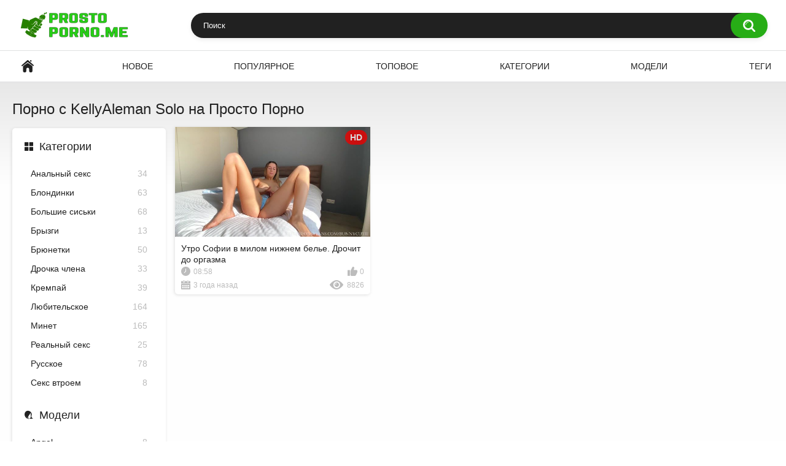

--- FILE ---
content_type: text/html; charset=UTF-8
request_url: https://prosto-porno.me/models/kellyaleman-solo/
body_size: 3055
content:
<!DOCTYPE html>
<html lang="ru" prefix="og: https://ogp.me/ns#">
<head>
    <title>Просто Порно видео с участием KellyAleman Solo</title>
    <meta http-equiv="Content-Type" content="text/html; charset=utf-8">
            <meta name="description" content="Нравится порно с KellyAleman Solo? Заходи и выбирай порно ролики с участием KellyAleman Solo на Prosto-Porno.Me">
                    <link rel="canonical" href="https://prosto-porno.me/models/kellyaleman-solo/">
                <meta name="viewport" content="width=device-width, initial-scale=1">
    <meta name="apple-touch-fullscreen" content="YES">
    <link rel="preload" href="https://prosto-porno.me/static/main/styles/main.css" as="style">
    <link rel="preload" href="https://prosto-porno.me/static/main/js/main.js" as="script">
    <link href="https://prosto-porno.me/static/main/styles/main.css" rel="stylesheet" type="text/css">
    <link rel="icon" href="https://prosto-porno.me/favicon.ico" type="image/x-icon">
    <link rel="shortcut icon" href="https://prosto-porno.me/favicon.ico" type="image/x-icon">
    <link rel="apple-touch-icon" sizes="180x180" href="https://prosto-porno.me/apple-touch-icon.png">
    <link rel="manifest" href="https://prosto-porno.me/site.webmanifest">
    <meta property="og:title" content="Просто Порно видео с участием KellyAleman Solo"/>
        <meta property="og:type" content="website"/>
        <meta property="og:url" content="https://prosto-porno.me/models/kellyaleman-solo/"/>
    <meta property="og:image" content="https://v6.cdn-2.top/models/200x200/kellyaleman-solo.jpg"/>
        <meta property="og:description" content="Нравится порно с KellyAleman Solo? Заходи и выбирай порно ролики с участием KellyAleman Solo на Prosto-Porno.Me"/>
    <meta property="og:site_name" content="Просто Порно . ME"/>
            <style>
        .refreshed{animation:showBlock 1s linear forwards}@keyframes showBlock{0%{opacity:0}100%{opacity:1}}.wide-ratio{padding-bottom:56.25%}.player{position:relative;overflow:hidden}.wide-ratio iframe{position:absolute;top:0;left:0;width:100%;height:100%}.list-models .img{padding-bottom:100%}
    </style>
</head>
<body>
<div class="container">
    <div class="header">
        <div class="header-inner">
            <div class="logo">
                <a href="https://prosto-porno.me">
                    <img src="https://prosto-porno.me/static/main/images/logo.png"
                         height="42" width="181" alt="PornoLomka.LoL"></a>
            </div>
            <div class="search">
                <label for="search_input"></label>
                <form id="search_form" action="https://prosto-porno.me/search/" method="get">
                    <span class="search-button">Искать</span>
                    <div class="search-text">
                        <input type="text" name="search_query" id="search_input" placeholder="Поиск" value=""
                               autocomplete="off" minlength="3" required>
                    </div>
                </form>
            </div>
        </div>
    </div>
    <nav>
        <div class="navigation">
            <button class="button" title="Menu">
				<span class="icon">
					<span class="ico-bar"></span>
					<span class="ico-bar"></span>
					<span class="ico-bar"></span>
				</span>
            </button>
            <ul class="primary">
                                                    <li>
                        <a href="https://prosto-porno.me/" id="item1"
                           title="Просто Порно">Просто Порно</a>
                    </li>
                                    <li>
                        <a href="https://prosto-porno.me/latest-updates/" id="item2"
                           title="Новое">Новое</a>
                    </li>
                                    <li>
                        <a href="https://prosto-porno.me/most-popular/" id="item3"
                           title="Популярное">Популярное</a>
                    </li>
                                    <li>
                        <a href="https://prosto-porno.me/top-rated/" id="item4"
                           title="Топовое">Топовое</a>
                    </li>
                                    <li>
                        <a href="https://prosto-porno.me/categories/" id="item5"
                           title="Категории">Категории</a>
                    </li>
                                    <li>
                        <a href="https://prosto-porno.me/models/" id="item6"
                           title="Модели">Модели</a>
                    </li>
                                    <li>
                        <a href="https://prosto-porno.me/tags/" id="item7"
                           title="Теги">Теги</a>
                    </li>
                            </ul>
        </div>
    </nav>


    <div class="content">
        <div class="main-content">
            
<div class="sidebar">
    <div class="headline">
        <h2><a class="icon icon-categories" href="https://prosto-porno.me/categories/">Категории</a></h2>
    </div>
            <ul class="list">
                            <li>
                    <a href="https://prosto-porno.me/categories/anal/">Анальный секс<span class="rating">34</span></a>
                </li>
                            <li>
                    <a href="https://prosto-porno.me/categories/blonde/">Блондинки<span class="rating">63</span></a>
                </li>
                            <li>
                    <a href="https://prosto-porno.me/categories/bolshie-siski/">Большие сиськи<span class="rating">68</span></a>
                </li>
                            <li>
                    <a href="https://prosto-porno.me/categories/bryzgi/">Брызги<span class="rating">13</span></a>
                </li>
                            <li>
                    <a href="https://prosto-porno.me/categories/brunette/">Брюнетки<span class="rating">50</span></a>
                </li>
                            <li>
                    <a href="https://prosto-porno.me/categories/drochka-chlena/">Дрочка члена<span class="rating">33</span></a>
                </li>
                            <li>
                    <a href="https://prosto-porno.me/categories/krempay/">Кремпай<span class="rating">39</span></a>
                </li>
                            <li>
                    <a href="https://prosto-porno.me/categories/lyubitelskoe/">Любительское<span class="rating">164</span></a>
                </li>
                            <li>
                    <a href="https://prosto-porno.me/categories/blowjob/">Минет<span class="rating">165</span></a>
                </li>
                            <li>
                    <a href="https://prosto-porno.me/categories/realnyy-seks/">Реальный секс<span class="rating">25</span></a>
                </li>
                            <li>
                    <a href="https://prosto-porno.me/categories/russkoe/">Русское<span class="rating">78</span></a>
                </li>
                            <li>
                    <a href="https://prosto-porno.me/categories/seks-vtroem/">Секс втроем<span class="rating">8</span></a>
                </li>
                    </ul>
                <div class="headline">
            <h2><a class="icon icon-model" href="https://prosto-porno.me/models/">Модели</a></h2>
        </div>
        <ul class="list">
                            <li>
                    <a href="https://prosto-porno.me/models/angel/">Angel<span class="rating">8</span></a>
                </li>
                            <li>
                    <a href="https://prosto-porno.me/models/desertx/">DesertX<span class="rating">3</span></a>
                </li>
                            <li>
                    <a href="https://prosto-porno.me/models/leksa-biffer/">Leksa Biffer<span class="rating">6</span></a>
                </li>
                            <li>
                    <a href="https://prosto-porno.me/models/loly-lips/">Loly Lips<span class="rating">5</span></a>
                </li>
                            <li>
                    <a href="https://prosto-porno.me/models/luxurymur/">LuxuryMur<span class="rating">11</span></a>
                </li>
                            <li>
                    <a href="https://prosto-porno.me/models/marimoore/">MariMoore<span class="rating">3</span></a>
                </li>
                            <li>
                    <a href="https://prosto-porno.me/models/reislin/">Reislin<span class="rating">3</span></a>
                </li>
                            <li>
                    <a href="https://prosto-porno.me/models/webtolove/">webtolove<span class="rating">4</span></a>
                </li>
                    </ul>
                <div class="headline">
            <h2><a class="icon icon-categories" href="https://prosto-porno.me/tags/">Теги</a></h2>
        </div>
        <ul class="list">
                            <li>
                    <a href="https://prosto-porno.me/tags/pov/">POV<span class="rating">75</span></a>
                </li>
                            <li>
                    <a href="https://prosto-porno.me/tags/big-ass/">Большая задница<span class="rating">62</span></a>
                </li>
                            <li>
                    <a href="https://prosto-porno.me/tags/big-boobs/">Большие сиськи<span class="rating">70</span></a>
                </li>
                            <li>
                    <a href="https://prosto-porno.me/tags/cum-in-mouth/">Кончить в рот<span class="rating">41</span></a>
                </li>
                            <li>
                    <a href="https://prosto-porno.me/tags/blowjob/">Минет<span class="rating">103</span></a>
                </li>
                            <li>
                    <a href="https://prosto-porno.me/tags/teen/">Молодые<span class="rating">28</span></a>
                </li>
                            <li>
                    <a href="https://prosto-porno.me/tags/orgasm/">Оргазм<span class="rating">31</span></a>
                </li>
                            <li>
                    <a href="https://prosto-porno.me/tags/ass-fuck/">Трах в задницу<span class="rating">30</span></a>
                </li>
                    </ul>
    </div>
            <div class="main-container">
                <div>
                    <div class="headline">
                        <h1>Порно с KellyAleman Solo на Просто Порно</h1>
                    </div>
                                            <div class="box">
                            <div class="list-videos">
                                <div class="margin-fix">
                                                                            
<div class="item" data-preview-src="https://v6.cdn-2.top/previews/288.mp4">
    <a href="https://prosto-porno.me/videos/utro-sofii-v-milom-nizhnem-bele-drochit-do-orgazma/"
       title="Утро Софии в милом нижнем белье. Дрочит до оргазма">
        <div class="img">
            <img class="thumb preload"
                 src="[data-uri]"
                 data-src="https://v6.cdn-2.top/thumbs/288/screen.jpg"
                 alt="Утро Софии в милом нижнем белье. Дрочит до оргазма"
                 width="320" height="180">
            <span class="is-hd">HD</span></div>
        <strong class="title">Утро Софии в милом нижнем белье. Дрочит до оргазма</strong>
        <div class="wrap">
            <div class="duration">08:58</div>
            <div class="rating">0</div>
        </div>
        <div class="wrap">
            <div class="added"><em>3 года назад</em></div>
            <div class="views">8826</div>
        </div>
    </a>
</div>
                                                                    </div>
                            </div>
                        </div>
                                                        </div>
            </div>
        </div>
            </div>

</div>
<div class="footer">
    <div class="footer-wrap">
        <ul class="nav">
            <li><a href="https://prosto-porno.me/">Главная</a></li>
            <li><a href="https://prosto-porno.me/contacts/">Обратная связь</a></li>
        </ul>
        <div class="copyright">
            2022 <a href="https://prosto-porno.me/">Prosto-Porno.Me</a>
        </div>
        <div class="txt">
            Ресурс предназначен для совершеннолетних пользователей.<br>
            Всем моделям на сайте выполнилось 18 лет.
            <a href="//notecnt.com/click" target="_blank"><img id="notestat" title="NoteStat.com - статистика" src="[data-uri]" alt="NoteStat.Com" height="1" width="1"/></a>
        </div>
    </div>
</div>
<script src="https://prosto-porno.me/static/main/js/main.js"></script>
<script> document.getElementById('notestat').src = '//notecnt.com/c/?;r' + encodeURI(document.referrer) + ';t' + encodeURI(document.title.substring(0, 150)) + ';w' + window.screen.width + ';h' + window.screen.height + ';u' + document.URL + ';ra' + Math.random(); </script>
</body>
</html>